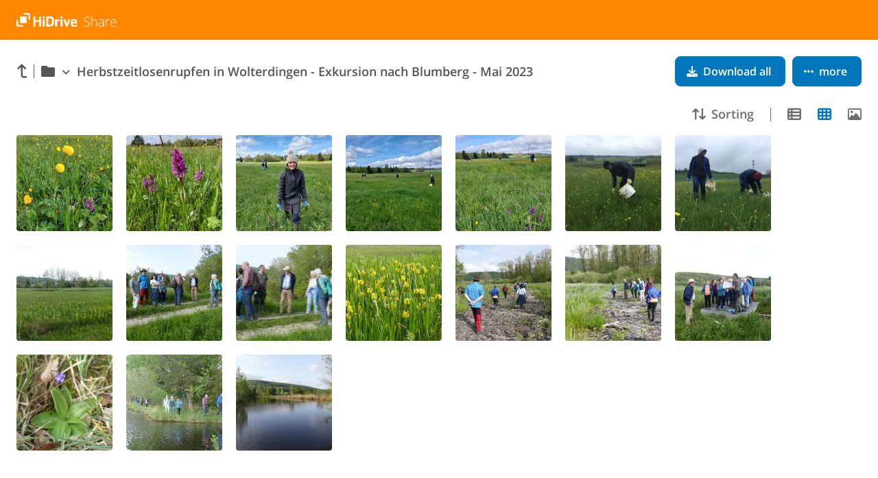

--- FILE ---
content_type: text/javascript
request_url: https://my.hidrive.com/share/js/hdshare-images.117bae166ecc73bfa27d.js
body_size: 20387
content:
"use strict";(self.webpackChunkhidrivetools=self.webpackChunkhidrivetools||[]).push([[5],{8646:function(l){l.exports='<svg viewBox="0 0 40 40" fill="none" xmlns="http://www.w3.org/2000/svg"><path d="m34.197 9.726-11.86-7.093a4.521 4.521 0 0 0-4.619 0L5.86 9.726a.614.614 0 0 0-.284.512.602.602 0 0 0 .284.513l14.17 8.31 14.168-8.31a.614.614 0 0 0 .284-.513.602.602 0 0 0-.284-.512Zm1 3.144-14.084 8.228v15.736c-.008.201.039.401.136.578.098.177.242.325.418.429a1.156 1.156 0 0 0 1.164.004l10.887-6.496a4.8 4.8 0 0 0 1.677-1.738c.4-.71.607-1.51.605-2.321V13.438a.56.56 0 0 0-.278-.503.584.584 0 0 0-.581-.01l.056-.055ZM4 13.383v13.852c-.003.811.206 1.61.605 2.32a4.8 4.8 0 0 0 1.677 1.738l10.93 6.552a1.155 1.155 0 0 0 1.58-.433c.098-.177.145-.377.137-.578V21.098L4.846 12.87a.585.585 0 0 0-.774.23.56.56 0 0 0-.07.283Z" fill="currentColor"/></svg>'},954:function(l){l.exports='<svg viewBox="0 0 40 40" fill="none" xmlns="http://www.w3.org/2000/svg"><path d="m34.235 1.117-21.25 7.025a2.203 2.203 0 0 0-1.073.861 2.6 2.6 0 0 0-.412 1.46V29.8a8.051 8.051 0 0 0-2.118-.293C5.852 29.507 3 31.64 3 34.254S5.853 39 9.382 39c3.53 0 6.368-2.132 6.368-4.746V16.919l17-5.564v13.698a8.154 8.154 0 0 0-2.132-.292c-3.515 0-6.368 2.118-6.368 4.746 0 2.63 2.853 4.747 6.368 4.747 3.514 0 6.382-2.133 6.382-4.747V3.395a2.673 2.673 0 0 0-.235-1.066 2.293 2.293 0 0 0-.589-.847 2.08 2.08 0 0 0-.955-.452 1.88 1.88 0 0 0-.986.087Z" fill="currentColor"/></svg>'},471:function(l){l.exports='<svg viewBox="0 0 40 40" fill="none" xmlns="http://www.w3.org/2000/svg"><path d="m17.944 32.974-3.052-.902a.587.587 0 0 1-.358-.29.608.608 0 0 1-.049-.462l6.82-23.884a.624.624 0 0 1 .293-.36.606.606 0 0 1 .458-.053l3.052.902a.587.587 0 0 1 .358.29.608.608 0 0 1 .049.462l-6.82 23.884a.617.617 0 0 1-.291.365.597.597 0 0 1-.46.048Zm-5.7-5.714 2.18-2.356a.616.616 0 0 0 .134-.676.616.616 0 0 0-.134-.2l-4.58-4.06 4.53-4.06a.602.602 0 0 0 .187-.44.612.612 0 0 0-.187-.438l-2.13-2.356a.591.591 0 0 0-.424-.183.583.583 0 0 0-.425.183l-7.213 6.842a.626.626 0 0 0-.182.445.636.636 0 0 0 .182.445l7.201 6.88a.589.589 0 0 0 .656.135.589.589 0 0 0 .194-.136l.012-.025Zm16.36 0 7.214-6.88a.627.627 0 0 0 .182-.444.638.638 0 0 0-.182-.445l-7.201-6.854a.61.61 0 0 0-.85 0l-2.178 2.368a.613.613 0 0 0-.181.439.623.623 0 0 0 .18.438l4.567 4.085-4.53 4.06a.602.602 0 0 0-.186.439.613.613 0 0 0 .186.438l2.18 2.356a.598.598 0 0 0 .849 0h-.05Z" fill="currentColor"/></svg>'},417:function(l){l.exports='<svg viewBox="0 0 40 40" fill="none" xmlns="http://www.w3.org/2000/svg"><path d="M22.16 2v9.568c.003.445.176.871.481 1.185.305.314.717.49 1.146.49H33v23.068a1.73 1.73 0 0 1-.12.648 1.68 1.68 0 0 1-.352.55 1.61 1.61 0 0 1-.53.366 1.56 1.56 0 0 1-.625.125H8.627a1.56 1.56 0 0 1-.625-.125 1.61 1.61 0 0 1-.53-.366 1.681 1.681 0 0 1-.352-.55 1.731 1.731 0 0 1-.12-.648V3.689c-.002-.222.04-.443.12-.648.081-.206.201-.393.353-.55a1.61 1.61 0 0 1 .53-.366c.197-.084.41-.127.624-.125H22.16Z" fill="currentColor"/><path d="M33 11.028v-.457a1.725 1.725 0 0 0-.44-1.15L25.893 2.5A1.597 1.597 0 0 0 24.747 2h-.414v9.028H33Z" fill="currentColor"/></svg>'},7728:function(l){l.exports='<svg viewBox="0 0 40 40" fill="none" xmlns="http://www.w3.org/2000/svg"><path fill-rule="evenodd" clip-rule="evenodd" d="M21.25 8.599h15c.995 0 1.948.393 2.652 1.094A3.73 3.73 0 0 1 40 12.335v19.928a3.73 3.73 0 0 1-1.098 2.643A3.757 3.757 0 0 1 36.25 36H3.75a3.757 3.757 0 0 1-2.652-1.094A3.73 3.73 0 0 1 0 32.264V7.736a3.73 3.73 0 0 1 1.098-2.643A3.757 3.757 0 0 1 3.75 4h12.5l5 4.599ZM17.143 20.75v-1.688c0-1.546 1.25-2.812 2.857-2.812 1.107 0 2.107.668 2.571 1.617.25.563.965.809 1.5.527.572-.246.822-.913.572-1.476A5.156 5.156 0 0 0 20 14c-2.857 0-5.143 2.285-5.143 5.063v1.687h-.571A2.261 2.261 0 0 0 12 23v6.75c0 1.266 1 2.25 2.286 2.25h11.428c1.25 0 2.286-.984 2.286-2.25V23c0-1.23-1.036-2.25-2.286-2.25h-8.571Z" fill="currentColor"/></svg>'},4079:function(l){l.exports='<svg viewBox="0 0 40 40" fill="none" xmlns="http://www.w3.org/2000/svg"><path fill-rule="evenodd" clip-rule="evenodd" d="M21.25 8.599h15c.995 0 1.948.393 2.652 1.094A3.73 3.73 0 0 1 40 12.335v19.928a3.73 3.73 0 0 1-1.098 2.643A3.757 3.757 0 0 1 36.25 36H3.75a3.757 3.757 0 0 1-2.652-1.094A3.73 3.73 0 0 1 0 32.264V7.736a3.73 3.73 0 0 1 1.098-2.643A3.757 3.757 0 0 1 3.75 4h12.5l5 4.599Zm3.97 13.353h.824c.91 0 1.648.736 1.648 1.643v6.572c0 .907-.738 1.643-1.648 1.643H13.956c-.91 0-1.648-.736-1.648-1.643v-6.572c0-.907.738-1.643 1.648-1.643h.824v-2.464c0-2.868 2.342-5.202 5.22-5.202 2.878 0 5.22 2.334 5.22 5.202v2.464Zm-7.693-2.464v2.464h4.945v-2.464A2.471 2.471 0 0 0 20 17.024a2.471 2.471 0 0 0-2.473 2.464Z" fill="currentColor"/></svg>'},896:function(l){l.exports='<svg viewBox="0 0 40 40" fill="none" xmlns="http://www.w3.org/2000/svg"><path fill-rule="evenodd" clip-rule="evenodd" d="M21.25 8.599h15c.995 0 1.948.393 2.652 1.094A3.73 3.73 0 0 1 40 12.335v19.928a3.73 3.73 0 0 1-1.098 2.643A3.757 3.757 0 0 1 36.25 36H3.75a3.757 3.757 0 0 1-2.652-1.094A3.73 3.73 0 0 1 0 32.264V7.736a3.73 3.73 0 0 1 1.098-2.643A3.757 3.757 0 0 1 3.75 4h12.5l5 4.599Zm-5.54 10.646h2.858l.002 1.211-1.35.1c.263.328.542.784.542 1.44 0 2.73-3.297 2.645-4.28 2.38l-.485.755.827.047c3.247.181 4.64.26 4.64 2.161 0 1.64-1.48 2.566-4.03 2.566-2.653 0-3.665-.656-3.665-1.782 0-.641.293-.983.808-1.453-.484-.199-.645-.554-.645-.94 0-.536.426-.916 1.325-1.716l.009-.009c-.721-.342-1.262-1.083-1.262-2.138 0-2.894 3.263-2.99 4.705-2.622ZM12.5 27.81c0 1.04 3.781 1.039 3.781-.085 0-.465-.425-.49-2.233-.598-.339-.02-.726-.043-1.168-.072-.19.23-.38.47-.38.755Zm1.95-4.803c-1.904 0-1.82-2.495.043-2.495 1.786 0 1.832 2.495-.044 2.495Zm4.806 2.398v1.126h4.178v-1.126l-.747-.1c-.22-.028-.235-.056-.235-.285v-5.914h-3.035l-.161 1.154c.16.055.293.099.405.135.527.173.577.19.577.435v4.19c0 .265-.012.266-.587.336-.11.013-.24.029-.395.05Zm.572-8.723c0 .813.484 1.284 1.32 1.284.85 0 1.333-.472 1.333-1.284 0-.811-.484-1.253-1.334-1.253-.835 0-1.32.44-1.32 1.254Zm7.013 9.866c.836 0 1.76-.27 2.39-.57l-.396-1.254c-2.237.816-2.196-.54-2.186-.892l.002-.05v-3.405h2.183v-1.425h-2.066c-.032 0-.056.005-.074-.003-.075-.034-.043-.302-.043-2.164h-1.393c-.162 1.552-.674 2.18-1.964 2.323v1.27c.892 0 1.089-.028 1.131.04.014.023.012.055.012.102v3.733c0 1.611.66 2.295 2.404 2.295Z" fill="currentColor"/></svg>'},7258:function(l){l.exports='<svg viewBox="0 0 40 40" fill="none" xmlns="http://www.w3.org/2000/svg"><path d="M36.25 8.599h-15L16.25 4H3.75c-.995 0-1.948.394-2.652 1.094A3.73 3.73 0 0 0 0 7.737v24.526a3.73 3.73 0 0 0 1.098 2.643A3.757 3.757 0 0 0 3.75 36h32.5c.995 0 1.948-.394 2.652-1.094A3.73 3.73 0 0 0 40 32.264V12.335a3.73 3.73 0 0 0-1.098-2.642A3.757 3.757 0 0 0 36.25 8.6Z" fill="currentColor"/></svg>'},4618:function(l){l.exports='<svg viewBox="0 0 40 40" fill="none" xmlns="http://www.w3.org/2000/svg"><path d="M22.16 11.568V2H8.627a1.561 1.561 0 0 0-.625.125 1.61 1.61 0 0 0-.53.366 1.682 1.682 0 0 0-.352.55 1.732 1.732 0 0 0-.12.648v32.622c-.002.222.04.443.12.648.081.206.201.393.353.55.15.157.331.282.53.366.197.084.41.127.624.125h22.746c.214.002.427-.04.625-.125a1.61 1.61 0 0 0 .53-.366 1.68 1.68 0 0 0 .352-.55 1.73 1.73 0 0 0 .12-.648V13.243h-9.213c-.43 0-.841-.176-1.146-.49a1.722 1.722 0 0 1-.481-1.185Zm4.347 16.615a.861.861 0 0 1-.239.597.798.798 0 0 1-.575.248H14.307a.798.798 0 0 1-.575-.248.861.861 0 0 1-.239-.597v-.568a.86.86 0 0 1 .243-.588.798.798 0 0 1 .57-.242h11.387c.214 0 .419.087.57.242a.86.86 0 0 1 .244.588v.568Zm0-4.5a.861.861 0 0 1-.239.597.798.798 0 0 1-.575.248H14.307a.798.798 0 0 1-.575-.248.861.861 0 0 1-.239-.597v-.568a.875.875 0 0 1 .242-.593.812.812 0 0 1 .572-.251h11.386c.215.003.42.093.572.251.151.158.238.37.242.593v.568Zm0-5.068v.568a.861.861 0 0 1-.239.597.798.798 0 0 1-.575.248H14.307a.798.798 0 0 1-.575-.248.861.861 0 0 1-.239-.597v-.568a.86.86 0 0 1 .243-.588.799.799 0 0 1 .57-.242h11.387c.214 0 .419.087.57.242a.86.86 0 0 1 .244.588ZM33 10.6v.429h-8.667V2h.414c.43.002.843.181 1.146.499l6.667 6.923c.281.311.438.722.44 1.149v.027Z" fill="currentColor"/></svg>'},8632:function(l){l.exports='<svg viewBox="0 0 40 40" fill="none" xmlns="http://www.w3.org/2000/svg"><path d="M34.625 33H5.375C3.511 33 2 31.545 2 29.75v-19.5C2 8.455 3.511 7 5.375 7h29.25C36.489 7 38 8.455 38 10.25v19.5c0 1.795-1.511 3.25-3.375 3.25ZM9.875 10.792c-2.175 0-3.938 1.697-3.938 3.791s1.763 3.792 3.938 3.792c2.175 0 3.938-1.698 3.938-3.792s-1.763-3.791-3.938-3.791ZM6.5 28.667h27v-7.584l-6.153-5.925a.867.867 0 0 0-1.194 0l-9.528 9.175-3.903-3.758a.867.867 0 0 0-1.194 0L6.5 25.416v3.25Z" fill="currentColor"/></svg>'},2774:function(l){l.exports='<svg viewBox="0 0 40 40" fill="none" xmlns="http://www.w3.org/2000/svg"><path fill-rule="evenodd" clip-rule="evenodd" d="M22.16 11.568V2H8.627a1.561 1.561 0 0 0-.625.125 1.61 1.61 0 0 0-.53.366 1.682 1.682 0 0 0-.352.55 1.732 1.732 0 0 0-.12.648v32.622c-.002.222.04.443.12.648.081.206.201.393.353.55.15.157.331.282.53.366.197.084.41.127.624.125h22.746c.214.002.427-.04.625-.125a1.61 1.61 0 0 0 .53-.366 1.68 1.68 0 0 0 .352-.55 1.73 1.73 0 0 0 .12-.648V13.243h-9.213c-.43 0-.841-.176-1.146-.49a1.722 1.722 0 0 1-.481-1.185Zm10.84-.97v.43h-8.667V2h.414c.43.002.843.181 1.146.499l6.667 6.923c.281.311.438.722.44 1.149v.027ZM14.663 20c.719 0 1.252.2 1.6.599.35.395.526.973.526 1.733 0 .382-.045.73-.135 1.042-.087.31-.22.576-.401.8-.18.223-.408.395-.681.516-.274.12-.598.18-.972.18h-.372v2.673h-1.357V20h1.792Zm-.101 1.233h-.334v2.4h.237c.216 0 .396-.044.541-.13a.795.795 0 0 0 .329-.413c.074-.189.11-.438.11-.748 0-.385-.073-.665-.221-.84-.145-.18-.366-.269-.662-.269Zm7.781 2.4c0 .842-.109 1.554-.328 2.135-.216.581-.533 1.023-.952 1.326-.415.3-.926.449-1.531.449H17.87V20h1.763c.58 0 1.071.14 1.474.418.405.279.713.688.922 1.228.21.54.314 1.202.314 1.986Zm-1.396.066c0-.564-.05-1.027-.15-1.388-.1-.36-.25-.627-.449-.8a1.075 1.075 0 0 0-.734-.257h-.387v5.02h.295c.49 0 .849-.212 1.077-.635.232-.423.348-1.07.348-1.94Zm2.608 3.844h1.357V24.52h1.682v-1.233h-1.682v-2.054h1.798V20h-3.155v7.543Z" fill="currentColor"/></svg>'},5963:function(l){l.exports='<svg viewBox="0 0 40 40" fill="none" xmlns="http://www.w3.org/2000/svg"><path fill-rule="evenodd" clip-rule="evenodd" d="M22.16 11.568V2H8.627a1.561 1.561 0 0 0-.625.125 1.61 1.61 0 0 0-.53.366 1.682 1.682 0 0 0-.352.55 1.732 1.732 0 0 0-.12.648v32.622c-.002.222.04.443.12.648.081.206.201.393.353.55.15.157.331.282.53.366.197.084.41.127.624.125h22.746c.214.002.427-.04.625-.125a1.61 1.61 0 0 0 .53-.366 1.68 1.68 0 0 0 .352-.55 1.73 1.73 0 0 0 .12-.648V13.243h-9.213c-.43 0-.841-.176-1.146-.49a1.722 1.722 0 0 1-.481-1.185Zm10.84-.97v.43h-8.667V2h.414c.43.002.843.181 1.146.499l6.667 6.923c.281.311.438.722.44 1.149v.027ZM13.303 24.123h1.302a.421.421 0 0 1 .31.127.44.44 0 0 1 .129.315v5.318a.45.45 0 0 1-.129.315.43.43 0 0 1-.31.127h-1.302a.428.428 0 0 1-.306-.13.447.447 0 0 1-.126-.312v-5.318c0-.117.045-.23.126-.312a.428.428 0 0 1 .306-.13Zm3.506-3.015h1.266a.435.435 0 0 1 .332.126.456.456 0 0 1 .137.334v8.296a.463.463 0 0 1-.126.323.444.444 0 0 1-.312.138h-1.297a.436.436 0 0 1-.312-.138.455.455 0 0 1-.126-.323v-8.296a.461.461 0 0 1 .126-.323.444.444 0 0 1 .312-.137Zm3.439-4.965h1.302c.115.002.225.05.306.133.08.084.126.197.126.315v13.286c0 .118-.045.23-.126.314a.434.434 0 0 1-.306.134h-1.302a.434.434 0 0 1-.31-.131.453.453 0 0 1-.129-.317V16.59a.457.457 0 0 1 .129-.317.437.437 0 0 1 .31-.131Zm3.469 3.545h1.302c.241 0 .433.146.433.335v9.974c0 .183-.192.328-.433.328h-1.302c-.24 0-.432-.145-.432-.328v-9.974c0-.19.191-.335.432-.335Z" fill="currentColor"/></svg>'},4874:function(l){l.exports='<svg viewBox="0 0 40 40" fill="none" xmlns="http://www.w3.org/2000/svg"><path fill-rule="evenodd" clip-rule="evenodd" d="M22.16 11.568V2H8.627a1.561 1.561 0 0 0-.625.125 1.61 1.61 0 0 0-.53.366 1.682 1.682 0 0 0-.352.55 1.732 1.732 0 0 0-.12.648v32.622c-.002.222.04.443.12.648.081.206.201.393.353.55.15.157.331.282.53.366.197.084.41.127.624.125h22.746c.214.002.427-.04.625-.125a1.61 1.61 0 0 0 .53-.366 1.68 1.68 0 0 0 .352-.55 1.73 1.73 0 0 0 .12-.648V13.243h-9.213c-.43 0-.841-.176-1.146-.49a1.722 1.722 0 0 1-.481-1.185Zm10.84-.97v.43h-8.667V2h.414c.43.002.843.181 1.146.499l6.667 6.923c.281.311.438.722.44 1.149v.027ZM20.259 26.197h6.043a.397.397 0 0 1 .305.138.413.413 0 0 1 .1.324 6.25 6.25 0 0 1-1.862 3.643.4.4 0 0 1-.564 0l-4.022-4.105Zm3.855-5.667a6.314 6.314 0 0 1 1.779 3.982.431.431 0 0 1-.253.406.406.406 0 0 1-.162.034H19.79v-5.817a.42.42 0 0 1 .124-.304.403.403 0 0 1 .301-.115 6.06 6.06 0 0 1 3.898 1.814Zm-5.542-.498v6.165l3.964 4.062a.413.413 0 0 1 .113.317.42.42 0 0 1-.156.297 5.961 5.961 0 0 1-3.436 1.142 6.106 6.106 0 0 1-4.273-1.742 6.374 6.374 0 0 1-1.91-4.277 6.318 6.318 0 0 1 1.423-4.218 6.064 6.064 0 0 1 3.818-2.165.4.4 0 0 1 .321.104.418.418 0 0 1 .136.315Z" fill="currentColor"/></svg>'},8680:function(l){l.exports='<svg viewBox="0 0 40 40" fill="none" xmlns="http://www.w3.org/2000/svg"><path d="M36 7.434v25.132A3.433 3.433 0 0 1 32.566 36H7.434A3.434 3.434 0 0 1 4 32.566V7.434A3.434 3.434 0 0 1 7.434 4h25.132A3.434 3.434 0 0 1 36 7.434Zm-6.29 1.132h-8a1.723 1.723 0 0 0-1.23 2.93l2.314 2.35-13.97 13.908a.85.85 0 0 0 0 1.23L11.04 31.2a.85.85 0 0 0 1.23 0l13.945-13.994 2.29 2.29a1.723 1.723 0 0 0 2.929-1.231v-8a1.723 1.723 0 0 0-1.723-1.699Z" fill="currentColor"/></svg>'},6701:function(l){l.exports='<svg viewBox="0 0 40 40" fill="none" xmlns="http://www.w3.org/2000/svg">\n<path fill-rule="evenodd" clip-rule="evenodd" d="M21.25 8.5988H36.25C37.2446 8.5988 38.1984 8.99247 38.9016 9.69321C39.6049 10.3939 40 11.3443 40 12.3353V32.2635C40 33.2545 39.6049 34.2049 38.9016 34.9056C38.1984 35.6063 37.2446 36 36.25 36H3.75C2.75544 36 1.80161 35.6063 1.09835 34.9056C0.395088 34.2049 0 33.2545 0 32.2635V7.73653C0 6.74554 0.395088 5.79514 1.09835 5.0944C1.80161 4.39367 2.75544 4 3.75 4H16.25L21.25 8.5988ZM20.7351 28.8289H26.5023C29.4116 28.8547 31.7803 26.486 31.7546 23.5767C31.7546 21.002 29.9266 18.8136 27.3777 18.3759L27.3004 18.3502C26.6568 18.2729 26.0646 18.7106 25.9616 19.3285C25.8587 19.9464 26.2706 20.5644 26.94 20.6673H26.9915C28.4075 20.8991 29.4374 22.1349 29.4374 23.5767C29.4631 25.1987 28.1501 26.5117 26.5023 26.5117H20.7351C19.0874 26.5117 17.7743 25.1987 17.8001 23.5767C17.8001 22.1349 18.8299 20.8991 20.246 20.6673H20.2975C20.9669 20.5644 21.3788 19.9464 21.2758 19.3285C21.1728 18.7106 20.5807 18.2729 19.9113 18.3759L19.8598 18.3759C17.3109 18.8136 15.4829 21.002 15.4829 23.5767C15.4572 26.486 17.8258 28.8547 20.7351 28.8289ZM19.5251 14.8487L13.7322 14.8744C10.8228 14.8487 8.45416 17.2173 8.47991 20.1267C8.47991 22.7013 10.3336 24.9155 12.8568 25.3274L12.934 25.3532C13.5777 25.4304 14.1698 24.9927 14.2728 24.3748C14.3758 23.7569 13.9639 23.139 13.2945 23.036L13.243 23.036C11.8269 22.8043 10.7971 21.5685 10.7971 20.1267C10.8228 18.5047 12.1359 17.1916 13.7322 17.1916H19.4993C21.1471 17.1916 22.4601 18.5047 22.4344 20.1267C22.4344 21.5685 21.4303 22.7785 19.9885 23.036H19.937C19.2676 23.139 18.8557 23.7569 18.9586 24.3748C19.0616 24.9927 19.6795 25.4562 20.3232 25.3274L20.3747 25.3274C22.9236 24.8897 24.8031 22.7013 24.8031 20.1267C24.7773 17.2173 22.4344 14.8744 19.5251 14.8487Z" fill="currentColor"/>\n</svg>\n'},7127:function(l){l.exports='<svg viewBox="0 0 40 40" fill="none" xmlns="http://www.w3.org/2000/svg"><path d="M9.714 27.5c0-.362-.301-.682-.643-.682H7.786c-.342 0-.643.32-.643.682v1.364c0 .362.301.681.643.681H9.07c.342 0 .643-.32.643-.681V27.5Zm0-5.454c0-.363-.301-.682-.643-.682H7.786c-.342 0-.643.32-.643.681v1.364c0 .362.301.682.643.682H9.07c.342 0 .643-.32.643-.682v-1.363Zm0-5.455c0-.362-.301-.682-.643-.682H7.786c-.342 0-.643.32-.643.682v1.363c0 .363.301.682.643.682H9.07c.342 0 .643-.32.643-.681V16.59ZM32.857 27.5c0-.362-.301-.682-.643-.682H12.93c-.342 0-.643.32-.643.682v1.364c0 .362.301.681.643.681h19.285c.342 0 .643-.32.643-.681V27.5Zm0-5.454c0-.363-.301-.682-.643-.682H12.93c-.342 0-.643.32-.643.681v1.364c0 .362.301.682.643.682h19.285c.342 0 .643-.32.643-.682v-1.363Zm0-5.455c0-.362-.301-.682-.643-.682H12.93c-.342 0-.643.32-.643.682v1.363c0 .363.301.682.643.682h19.285c.342 0 .643-.32.643-.681V16.59Zm2.572 15c0 .362-.302.682-.643.682H5.214c-.341 0-.643-.32-.643-.682V13.864c0-.363.302-.682.643-.682h29.572c.341 0 .643.32.643.682V31.59ZM38 8.409C38 6.534 36.554 5 34.786 5H5.214C3.446 5 2 6.534 2 8.41v23.18C2 33.467 3.446 35 5.214 35h29.572C36.554 35 38 33.466 38 31.59V8.41Z" fill="currentColor"/></svg>'},9956:function(l){l.exports='<svg viewBox="0 0 40 40" fill="none" xmlns="http://www.w3.org/2000/svg"><path d="M23.18 8H4.153C2.412 8 1 9.338 1 10.988v18.024C1 30.662 2.412 32 4.153 32H23.18c1.742 0 3.153-1.337 3.153-2.988V10.988C26.333 9.338 24.922 8 23.18 8Zm12.495 2.356-7.23 4.725v9.838l7.23 4.718C37.074 30.55 39 29.62 39 28.026V11.969c0-1.588-1.92-2.525-3.325-1.613Z" fill="currentColor"/></svg>'},4055:function(l){l.exports='<svg viewBox="0 0 300 306" fill="none" xmlns="http://www.w3.org/2000/svg"><path d="M274.378 296.496H74.76c-14.234-.083-25.706-11.973-25.538-26.459V27.047C49.138 12.56 60.526.753 74.76.586h185.802L300 33.159v236.878c.083 14.486-11.388 26.376-25.622 26.459Z" fill="#777"/><path d="M72.918 5.943c-10.299.084-18.589 8.625-18.505 19.091v247.261c-.083 10.466 8.206 19.091 18.505 19.091H275.97c10.299-.084 18.588-8.625 18.505-19.091V35.082L259.222 5.943H72.918Z" fill="#fff"/><path d="M236.447 77.786h-92.44c-2.428-.084-4.354-2.094-4.354-4.522 0-2.428 1.926-4.438 4.27-4.438h92.524c2.429 0 4.354 2.094 4.354 4.522-.083 2.428-2.009 4.438-4.354 4.438ZM254.282 93.028H144.007c-2.428-.084-4.354-2.01-4.354-4.438s1.926-4.438 4.27-4.438h110.359c2.428.084 4.354 2.01 4.354 4.438s-1.926 4.354-4.354 4.438Z" fill="#F80"/><path d="M236.447 136.653h-92.44c-2.428 0-4.354 2.093-4.354 4.522 0 2.428 1.926 4.354 4.354 4.438h92.44c2.429-.084 4.354-2.094 4.354-4.522 0-2.428-1.925-4.438-4.354-4.438ZM254.282 151.808H144.007c-2.428 0-4.354 2.093-4.354 4.521s1.926 4.354 4.354 4.438h110.275c2.429-.084 4.354-2.093 4.354-4.521.084-2.429-1.842-4.355-4.354-4.438.084 0 .084 0 0 0ZM236.447 213.436h-92.44c-2.428-.083-4.354-2.093-4.354-4.521s1.926-4.438 4.27-4.438h92.524c2.429 0 4.354 2.093 4.354 4.522-.083 2.428-2.009 4.354-4.354 4.437ZM254.282 228.588H144.007c-2.428-.084-4.354-2.01-4.354-4.438s1.926-4.438 4.354-4.438h110.275c2.428.084 4.354 2.01 4.354 4.438s-1.926 4.438-4.354 4.438Z" fill="#DDD"/><path d="M104.963 96.88c8.417 0 15.24-7.122 15.24-15.909 0-8.786-6.823-15.909-15.24-15.909-8.416 0-15.239 7.123-15.239 15.91 0 8.786 6.823 15.909 15.239 15.909ZM120.79 148.458c.084 8.624-6.783 15.741-15.24 15.909h-.418c-8.625-.084-15.49-7.201-15.407-15.993.084-8.792 7.117-15.825 15.658-15.742 8.457.084 15.323 7.118 15.407 15.826Z" fill="#F80"/><path d="M104.963 232.439c8.417 0 15.24-7.123 15.24-15.909 0-8.787-6.823-15.909-15.24-15.909-8.416 0-15.239 7.122-15.239 15.909 0 8.786 6.823 15.909 15.239 15.909ZM298.912 33.66h-31.484a8.794 8.794 0 0 1-8.624-8.959V.586c0-.335.167-.586.502-.586.084 0 .251 0 .335.084l39.522 32.488c.251.167.251.502.084.753 0 .168-.168.335-.335.335Z" fill="#DDD"/><path d="M139.653 141.175c0-2.429 1.926-4.438 4.354-4.522h23.11c1.34 2.847 2.261 5.861 2.847 8.96h-25.957c-2.345-.084-4.27-2.01-4.354-4.438ZM170.466 151.808c0 3.014-.418 6.028-1.172 8.959h-25.287c-2.428 0-4.354-2.093-4.354-4.521 0-2.429 1.926-4.355 4.354-4.438h26.459Z" fill="#F80"/><path d="M104.614 73.184s-5.476 2.336-6.063 2.59c-.586.254-.88.863-.88 1.472 0 .61-.44 8.561 6.943 12.407 0 0 .67.192 1.178 0 .508-.193 6.964-3.443 6.964-12.431 0 0 0-.914-1.027-1.422-1.027-.508-5.992-2.616-5.992-2.616s-.61-.28-1.123 0ZM104.614 140.696s-5.476 2.336-6.063 2.59c-.586.254-.88.863-.88 1.472 0 .61-.44 8.561 6.943 12.407 0 0 .67.192 1.178 0 .508-.193 6.964-3.443 6.964-12.431 0 0 0-.914-1.027-1.422-1.027-.507-5.992-2.616-5.992-2.616s-.61-.279-1.123 0Z" fill="#fff"/><path d="M56.457 178.478s-.613 6.597 1.514 9.802c2.127 3.206-.776 7.925-.776 7.925s-10.827-4.074-10.188-7.308c.639-3.235 1.901-7.629.997-10.04l8.453-.379Z" fill="#F7C4A7"/><path d="M63.113 179.983v-9.036a12.109 12.109 0 0 0-24.218 0v9.036a1.63 1.63 0 0 0 1.627 1.627h20.957a1.646 1.646 0 0 0 1.155-.474 1.64 1.64 0 0 0 .48-1.153Z" fill="#171717"/><path d="m31.886 297.708 4.269 1.182 6.592-15.911-6.303-1.746-4.558 16.475Z" fill="#F7C4A7"/><path d="m40.894 298.472-9.132-2.238-1.603 5.088 14.87 3.649c.21-.667.271-1.365.177-2.053a4.874 4.874 0 0 0-.723-1.955 5.524 5.524 0 0 0-1.515-1.562 6.29 6.29 0 0 0-2.074-.929Z" fill="#333"/><path d="M76.409 300.994h4.431l2.108-17.093h-6.539v17.093Z" fill="#F7C4A7"/><path d="M85.182 299.414H75.43v5.559h15.884c0-1.474-.646-2.889-1.796-3.93-1.15-1.043-2.709-1.629-4.335-1.629Z" fill="#333"/><path d="M81.755 205.472a3.637 3.637 0 0 1-5.086.756 3.623 3.623 0 0 1-.48-.423l-11.78 5.295 1.084-6.625 11.021-4.016a3.654 3.654 0 0 1 5.252 5.013h-.01Z" fill="#F7C4A7"/><path d="M53.183 243.126c3.701 0 7.533-.552 10.753-2.194a13.887 13.887 0 0 0 7.125-8.515c1.677-5.313-.438-10.533-2.484-15.582-1.269-3.126-2.465-6.08-2.776-8.993l-.108-1.034c-.485-4.644-.904-8.653-3.218-10.16-1.199-.777-2.811-.824-4.93-.134l-11.899 6.407-7.275 37.824.12.039c.115.037 7.131 2.342 14.692 2.342Z" fill="#333"/><path d="M61.988 186.987s-9.759-2.892-17.35-1.807c0 0 4.337 23.855 2.892 31.807-1.446 7.951 25.12 3.072 19.699-4.519l-1.808-9.035s3.615-3.615.362-7.952l-3.795-8.494Z" fill="#F80"/><path d="m68.356 216.169 6.318 29.385 4.2-3.02-7.416-30.484c-.283-.905-3.573-23.209-6.525-24.319a50.652 50.652 0 0 0-6.55-1.807l-.427-.083 2.41 3.615 7.593 25.919.397.794Z" fill="#6B88D5"/><path d="m73.055 297.036 15.542-2.592-8.722-35.61-9.609-33.676-2.382 2.382c-2.78-.794-20.326 0-20.326-12.928l-.159-.023-.043.152-21.742 76.822 17.711 2.95 16.147-56.057 13.583 58.58Z" fill="#333"/><path d="M51.516 250.689v-.275c0-.303-1.084-30.495-.723-42.651.362-12.155-3.585-22.735-3.614-22.839l-.032-.084-.088-.025c-5.103-1.446-9.53 2.892-9.574 2.935l-.061.065 1.446 11.99-6.224 43.605 18.87 7.279Z" fill="#6B88D5"/><path d="M53.588 181.87c-4.606 0-8.339-4.089-8.339-9.133 0-5.044 3.733-9.133 8.34-9.133 4.605 0 8.338 4.089 8.338 9.133 0 5.044-3.733 9.133-8.339 9.133Z" fill="#F7C4A7"/><path d="M63.516 169.766c-.003-2.687-.883-5.262-2.448-7.162-1.564-1.9-3.686-2.968-5.898-2.972h-1.575c-2.213.004-4.334 1.072-5.898 2.972-1.566 1.9-2.445 4.475-2.448 7.162v.191h3.322l1.138-3.858.226 3.858h1.723l.573-1.946.113 1.946h11.172v-.191Z" fill="#171717"/><path d="M53.15 182.753a1.607 1.607 0 0 0 .126-1.703c-1.912-3.64-4.594-10.373-1.037-14.523l.257-.3h-10.33v15.532l9.397 1.659c.096.015.193.024.29.025a1.617 1.617 0 0 0 1.297-.69Z" fill="#171717"/><path d="M94.753 118.708a48.798 48.798 0 0 1 73.328 12.26 48.796 48.796 0 0 1-76.098 59.83l-59.86 50.494a4.487 4.487 0 0 1-3.32 1.159 4.486 4.486 0 0 1-3.14-1.584 4.513 4.513 0 0 1-1.04-3.359 4.504 4.504 0 0 1 1.693-3.083l59.87-50.519a48.796 48.796 0 0 1 8.567-65.198Zm3.86 60.332a36.567 36.567 0 0 0 39.037 11.263 36.557 36.557 0 0 0 25.342-31.756 36.568 36.568 0 0 0-19.642-35.566 36.563 36.563 0 0 0-40.375 4.539 36.566 36.566 0 0 0-12.853 24.856 36.553 36.553 0 0 0 8.49 26.664Z" fill="#777"/><path opacity=".3" d="M150.134 183.404a36.566 36.566 0 0 0 6.206-49.157 39.614 39.614 0 0 1 2.028 2.212 36.567 36.567 0 0 1-16.777 58.574 36.57 36.57 0 0 1-27.963-2.437 36.564 36.564 0 0 1-11.147-8.975 34.482 34.482 0 0 1-1.84-2.371 36.56 36.56 0 0 0 49.493 2.154Z" fill="#000"/><path d="M49.42 220.992a3.639 3.639 0 0 1-4.488-3.304l-12.449-3.452 5.06-4.414 11.043 3.959a3.652 3.652 0 0 1 3.046 5.788 3.653 3.653 0 0 1-2.212 1.441v-.018Z" fill="#F7C4A7"/><path d="m44.255 219.203.755-7.196-10.41-5.737 6.792-8.204-1.105-9.217-2.754-1.179-.084.109c-1.301 1.67-12.69 16.366-12.69 18.184 0 1.818 2.169 7.345 5.162 8.838 2.89 1.445 13.672 4.229 14.132 4.338l.203.064Z" fill="#6B88D5"/><path d="M.36 305.592h117.023a.365.365 0 0 0 .361-.362.357.357 0 0 0-.105-.255.364.364 0 0 0-.256-.106H.361a.36.36 0 0 0-.256.616c.068.068.16.107.256.107Z" fill="#CCC"/></svg>\n'},1508:function(l){l.exports='<svg width="191" height="200" fill="none" xmlns="http://www.w3.org/2000/svg"><ellipse cx="61.755" cy="194.968" rx="48.015" ry="3.979" fill="#DDD"/><ellipse cx="134.058" cy="195.179" rx="41.118" ry="3.979" fill="#DDD"/><path d="M84.913 78.122a1.075 1.075 0 0 1 1.34-.13l8.183 5.273a1.071 1.071 0 0 1 .484.783 1.054 1.054 0 0 1-.311.865l-20.812 20.503a1.085 1.085 0 0 1-1.534-.015l-6.82-6.984a1.061 1.061 0 0 1 .022-1.502l19.448-18.793Z" fill="#3F3D56"/><path d="m92.824 83.83-.847-.535a.79.79 0 0 1-.16.98.81.81 0 0 1-1.001.068l-5.481-3.728a.8.8 0 0 1-.341-.775.793.793 0 0 1 .554-.644l-.436-.275a.296.296 0 0 0-.367.04L66.308 96.89a.289.289 0 0 0 .008.416l6.695 6.455a.295.295 0 0 0 .41-.005L92.872 84.28a.29.29 0 0 0 .042-.36.292.292 0 0 0-.091-.09Z" fill="#fff"/><path d="m33.383 100.138 1.018 4.912c.146.705.1 1.436-.132 2.118a4.064 4.064 0 0 1-1.193 1.764 4.148 4.148 0 0 1-4.068.769 4.095 4.095 0 0 1-2.292-1.987 4.026 4.026 0 0 1-.28-3.002l1.37-4.574-12.394-35.869h10.535l7.436 35.869ZM44.537 28.708c-5.305 0-9.605-4.255-9.605-9.504 0-5.248 4.3-9.503 9.605-9.503 5.305 0 9.605 4.255 9.605 9.503 0 5.249-4.3 9.504-9.605 9.504Z" fill="#F7C4A7"/><path d="m33.673 170.635-.073.634c-.485 4.04-3.95 9.506-3.95 11.438 0 1.932-1.452 6.559-.946 9.976h7.227l4.035-.248 2.74-.082s1.807-.993 1.807-2.316c0-1.102-.862-2.128-1.869-2.949-2.121-1.699-4.404.307-5.149-2.271l.695-4.481 2.71-9.701h-7.227ZM66.036 171.686l-.072.633c-.486 4.04-3.95 9.507-3.95 11.438 0 1.932-1.453 6.559-.946 9.977h7.227l4.035-.249 2.74-.082s1.807-.992 1.807-2.315c0-1.103-.862-2.128-1.869-2.95-2.122-1.699-4.404.307-5.149-2.271l.694-4.48 2.71-9.701h-7.227Z" fill="#555"/><path d="m46.087 36.066-12.704-1.533c2.915-3.616 4.017-7.39 3.099-11.343l11.464 1.226-1.86 11.65Z" fill="#F7C4A7"/><path d="m61.756 87.955-31.587 6.4c-6.424-4.943 6.276-15.425-4.05-35.459-2.35-8.64-5.153-23.005 3.142-26.568.199-.085.399-.167.601-.246l6.77-2.635 11.155.92 3.98 1.073a4.52 4.52 0 0 1 2.184 1.34c.581.647.96 1.447 1.09 2.303 5.35 19.424-11.305 33.902 6.715 52.872Z" fill="#303351"/><path d="M27.497 70.094s-9.247 3.2-13.323 0c-3.037-2.384 10.933-33.436 10.933-33.436l2.39 8.604v24.832Z" fill="#303351"/><path d="m76.598 88.856 6.139 2.111c.736.253 1.39.698 1.892 1.287s.835 1.301.964 2.061c.128.76.048 1.541-.234 2.26a4.3 4.3 0 0 1-1.366 1.826 4.376 4.376 0 0 1-5.031.234l-5.595-3.562-19.104-19.214-2.96-22.584a17.029 17.029 0 0 1 1.058-8.5 17.205 17.205 0 0 1 5.072-6.941l6.23 34.402 12.935 16.62ZM47.34 22.497c-.932 0-1.687-.896-1.687-2.002 0-1.106.755-2.003 1.687-2.003.931 0 1.687.897 1.687 2.003s-.755 2.002-1.687 2.002Z" fill="#F7C4A7"/><path d="M72.27 181.491c-6.2 3.244-10.178 5.869-11.84 0-1.662-5.868-13.102-58.707-13.102-58.707l-6.517 58.707s-8.854 4.364-11.419 1.744c-7.284-7.444-4.531-53.809-4.01-80.867.143-7.378.808-12.897 2.271-14.993 6.827-9.785-.765-21.652-1.534-30.964-1.497-7.747.203-21.555.657-22.751.396-1.04 1.77-1.396 2.303-1.706a.419.419 0 0 1 .478-.111.417.417 0 0 1 .256.415c.109 7.674-3.357 18.083.009 24.153 3.657-12.369 9.542-23.638 18.82-25.957.176-.043 1.447.151 1.62.2l1.418.401c.192.055 1.084.452 1.215.602.13.15.378.204.405.4.003.025-2.765 1.323-3.268 1.624-8.489 5.189-13.975 13.877-14.323 28.555 6.605 9.249 6.775 13.737 18.354 20.47.583.34 4.675 1.798 5.04 2.362.365.564 2.85 2.746 2.918 3.412 0 0 16.447 89.768 10.248 93.011Z" fill="#617EA0"/><path d="M63.235 65.476c-.688 5.224-13.633 0-13.633 0s.206-34.046 3.85-33.044c3.645 1.002 7.876 7.77 8.331 14.968 0 0 1.793 15.483 1.452 18.076Z" fill="#303351"/><path d="m163.831 51.924 8.746 19.174-15.603 15.551s-5.389 5.918-7.113 1.11c-3.54-4.315 4.454-5.61 4.454-5.61l9.516-12.437-10.228-17.577 10.228-.211Z" fill="#C68966"/><path d="m154.117 169.28.08.713c.539 4.548 4.386 10.701 4.386 12.875 0 2.175 1.614 7.384 1.052 11.23h-8.027l-4.481-.28-3.044-.092s-2.006-1.117-2.006-2.606c0-1.241.958-2.396 2.076-3.321 2.356-1.912 4.891.346 5.718-2.556l-.771-5.043-3.01-10.92h8.027ZM131.884 170.592l.08.714c.539 4.547 4.386 10.7 4.386 12.875 0 2.174 1.614 7.383 1.052 11.23h-8.027l-4.481-.28-3.043-.093s-2.007-1.116-2.007-2.606c0-1.24.958-2.395 2.076-3.32 2.356-1.912 4.891.346 5.718-2.556l-.771-5.044-3.01-10.92h8.027Z" fill="#555"/><path d="M143.999 25.238s.084 5.817 8.612 8.3c8.529 2.481-20.568 0-20.568 0s5.257-7.307 3.25-8.3c-2.007-.993 8.706 0 8.706 0Z" fill="#C68966"/><path d="M137.823 27.045c-4.677 3.731-9.773-1.56-11.037-10.92 0-6.031 4.942-10.92 11.037-10.92 6.095 0 11.036 4.889 11.036 10.92 0 6.03-4.941 10.92-11.036 10.92Z" fill="#C68966"/><path d="M121.323 35.856c2.52-3.778 11.062-4.633 11.062-4.633s2.167.329 8.187.825c6.02.496 8.693.028 8.693.028s12.878 4.44 12.377 6.921c-.502 2.482-8.126 22.902-8.529 39.71-.402 16.807-4.013-2.482-4.013-2.482l-30.409-.703s-1.198-33.924 2.632-39.666Z" fill="#E1DCD2"/><path d="M159.635 38.004h1.633s1.879.993 1.879 3.971 1.505 11.913 1.505 11.913h-8.027l3.01-15.884Z" fill="#E1DCD2"/><path d="m144.837 42.72 6.059-9.685a1.366 1.366 0 0 1 1.334-.631l1.58.195a1.383 1.383 0 0 1 .967.589 1.35 1.35 0 0 1 .185 1.108l-3.102 11.402s-3.256 20.25 1.454 31.026v5.008s3.061 14.596 2.058 26.012c-1.004 11.417-1.505 21.344-1.505 21.344s2.508 7.446 1.505 9.928c-.301.744-.241 1.846-.009 3.024 1.414 7.189 1.779 14.543 1.579 21.865l-.065 2.411s5.724 18.092 2.714 18.589c-3.01.496-14.578 4.123-14.578-1.202 0-6.611-2.183-15.898-1.18-16.394l-3.01-16.381s-5.016-6.949-4.515-11.416c0 0-1.505-7.446 0-10.92l-.501-21.84-2.007 26.307 3.01 32.76s4.434 15.889 1.926 16.882c-2.508.993-15.793 4.685-15.793 2.204 0-2.482-1.684-15.115-1.684-15.115l-6.522-67.009 3.512-27.797s23.578-1.986 21.571-28.293c0 0-5.768-11.854-11.463-14.091a.327.327 0 0 1-.213-.316.328.328 0 0 1 .069-.188.332.332 0 0 1 .168-.111l2.312-.654a.32.32 0 0 1 .192.003c1.003.337 9.701 3.441 13.952 11.386Z" fill="#5C5CA0"/><path d="m124.707 51.292-7.925 19.52-20.068 21.32s-3.483 9.562-8.973 7.068c-5.49-2.494 5.841-8.718 5.841-8.718l14.92-24.746 8.968-21.599 7.237 7.155Z" fill="#C68966"/><path d="m124.017 36.515-.275-1.875-2.233.883-7.023 10.92 14.548 7.445-5.017-17.373Z" fill="#E1DCD2"/><path d="m141.006 24.036 6.687-1.265 3.978-6.788a9.018 9.018 0 0 0-4.699-13.036 9.045 9.045 0 0 0-4.376-.456l-8.666 1.236a5.73 5.73 0 0 0-3.78 2.245 5.701 5.701 0 0 0-1.07 4.262l5.838.992 6.088 12.81Z" fill="#915737"/><path d="M54.085 14.824S55.588 3.254 43.33 7.05c0 0-8.756-1.59-11.627 9.246l-2.907 11.36 1.416-.764.661 1.429 2.296.575.983-1.93.475 2.344 18.806 1.855s-8.423-4.929-8.557-13.762l1.605 1.678 7.605-4.256Z" fill="#555"/><path d="M33.247 11.841c-2.612 0-4.73-2.095-4.73-4.679s2.118-4.679 4.73-4.679c2.611 0 4.728 2.095 4.728 4.68 0 2.583-2.117 4.678-4.728 4.678Z" fill="#555"/><path d="M38.12 6.016a4.655 4.655 0 0 0-1.488-3.112 4.753 4.753 0 0 0-3.239-1.26c.098-.013.195-.028.294-.034a4.775 4.775 0 0 1 3.428 1.154c.467.406.848.898 1.122 1.45a4.64 4.64 0 0 1-.693 5.155c-.41.462-.908.839-1.466 1.11-.558.27-1.164.43-1.784.47-.1.006-.197.003-.296.003a4.739 4.739 0 0 0 3.05-1.66 4.643 4.643 0 0 0 1.072-3.276Z" fill="#555"/><path d="M45.069 21.491c-.817 0-1.478-.916-1.478-2.047 0-1.13.661-2.047 1.477-2.047.817 0 1.478.916 1.478 2.047 0 1.13-.661 2.047-1.477 2.047Z" fill="#F7C4A7"/><ellipse rx="2.534" ry="3.62" transform="matrix(-1 0 0 1 137.734 16.42)" fill="#C68966"/></svg>'},6999:function(l){l.exports='<svg width="147" height="18" fill="currentColor" xmlns="http://www.w3.org/2000/svg"><path d="M91.632 0h-5.99c0 .94.77 1.71 1.71 1.71h3.425c.47 0 .855.385.855.855V5.99c0 .94.77 1.71 1.71 1.71V1.71c0-.94-.77-1.71-1.71-1.71Zm-11.98 15.405h5.99c0-.94-.77-1.71-1.71-1.71h-3.425a.858.858 0 0 1-.855-.855V9.415c0-.94-.77-1.71-1.71-1.71v5.99c0 .94.77 1.71 1.71 1.71zm24.87-.015c-.566 0-.836-.16-.836-.76v-4.47c-1.38.03-2.8.03-4.18 0v4.47c0 .93-.78.76-1.464.76-.565 0-.845-.16-.845-.76V4.555c0-.59.33-.705.845-.705h.74c.505 0 .725.205.725.705V8.3c1.38-.03 2.8-.03 4.18 0V4.555c0-.59.31-.705.834-.705h.725c.48 0 .74.205.74.705v10.08c0 .93-.79.76-1.465.76zm4.814-9.495h-.65c-.62 0-.92-.085-.92-.78v-.61c0-.555.225-.76.76-.76h.815c.45 0 .695.33.695.76v.61c0 .48-.16.78-.695.78zm0 9.5h-.65c-.62 0-.92-.085-.92-.78v-6.74c0-.555.225-.76.76-.76h.815c.45 0 .695.33.695.76v6.74c0 .49-.16.78-.695.78zm6.32-.005h-3.005c-.565 0-.845-.16-.845-.76V4.555c0-.59.34-.705.845-.705h3.005c.875 0 1.885.03 2.715.365 2.16.845 2.28 3.56 2.28 5.53 0 3.765-.875 5.65-4.995 5.65zm1.54-9.295c-.47-.205-1.35-.245-1.86-.245-.415 0-.815.02-1.21.055v7.425c.395.03.79.055 1.21.055.42 0 .835-.02 1.24-.085 1.155-.205 1.51-.875 1.635-1.99.065-.505.065-1.015.065-1.54.01-1.09.15-3.135-1.08-3.67zm9.36 2.975c-1.005 0-1.51.16-2.33.675v4.89c0 .505-.17.76-.695.76h-.65c-.61 0-.92-.065-.92-.76V7.86c0-.535.225-.74.76-.74h.815c.395 0 .555.415.64.78.695-.415 1.455-.79 2.27-.79s.76.515.76 1.175c-.01.46-.105.78-.64.78zm3.195-3.175h-.65c-.62 0-.92-.085-.92-.78v-.61c0-.555.225-.76.76-.76h.815c.45 0 .695.33.695.76v.61c0 .48-.16.78-.695.78zm0 9.5h-.65c-.62 0-.92-.085-.92-.78v-6.74c0-.555.225-.76.76-.76h.815c.45 0 .695.33.695.76v6.74c0 .49-.16.78-.695.78zm9.35-7.555-2.556 6.93c-.29.79-.835.62-1.57.62-.535 0-.705-.105-.9-.62l-2.534-6.94a.779.779 0 0 1-.055-.255c0-.365.255-.45.59-.45h.93c.48 0 .704.105.844.59l1.485 4.92 1.485-4.91c.14-.48.365-.61.865-.61h.875c.29 0 .59.105.59.45 0 .095-.02.195-.055.28zm7.169 4.12h-4.215v.245c-.02 1.26.29 1.735 1.605 1.735.705 0 1.41-.12 2.105-.28.205-.055.395-.12.61-.12.48 0 .505.78.505 1.1 0 .48-.14.65-.62.76-.835.17-1.765.225-2.61.225-3.115 0-3.765-1.465-3.765-4.32 0-2.855.555-4.44 3.68-4.44 2.845 0 3.435 1.465 3.435 4.045-.01.665.045 1.05-.725 1.05zm-1.39-1.85c0-1.07-.16-1.52-1.325-1.52-1.41 0-1.51.61-1.51 1.85h2.835zM0 17.995V8.5h1.12v.835c.455-.7 1.14-1.045 2.055-1.045.46 0 .87.085 1.235.255.58.275 1.03.73 1.345 1.37.28.56.42 1.25.42 2.07 0 .545-.075 1.06-.22 1.545-.215.71-.62 1.255-1.225 1.64-.45.295-.96.44-1.535.44-.315 0-.61-.045-.895-.13a2.355 2.355 0 0 1-1.185-.88V18H0Zm3.095-8.81c-.275 0-.535.06-.77.175-.805.395-1.21 1.24-1.21 2.54 0 .475.055.91.16 1.305.14.51.405.9.785 1.17.31.22.655.33 1.03.33.59 0 1.055-.235 1.39-.705.37-.52.555-1.2.555-2.045s-.185-1.505-.55-2.03c-.35-.5-.82-.745-1.4-.745Zm7.26-.9c.445 0 .845.07 1.195.205.72.29 1.25.795 1.59 1.515.245.52.365 1.165.365 1.935 0 1.24-.33 2.195-.99 2.865-.535.535-1.24.805-2.125.805-.455 0-.87-.07-1.245-.21-.7-.26-1.225-.765-1.575-1.515-.26-.56-.39-1.225-.39-1.99 0-.99.245-1.81.73-2.455.575-.765 1.39-1.15 2.44-1.15zm0 .9c-.27 0-.52.05-.745.155-.46.21-.805.585-1.035 1.12-.17.41-.255.89-.255 1.445 0 .45.055.865.16 1.25.155.565.44.985.85 1.25.31.2.655.3 1.05.3.555 0 1-.195 1.325-.58.445-.52.665-1.255.665-2.195 0-.875-.195-1.56-.585-2.06-.355-.46-.835-.69-1.43-.69Zm5.604 6.21-2.05-6.9h1.22l1.43 5.455 1.295-5.455h1.225l1.34 5.44 1.42-5.44h1.165l-2.045 6.9h-1.21l-1.305-5.26-1.26 5.26h-1.23Zm13.47-3.155h-4.82c.01.46.08.865.215 1.215.31.835.885 1.25 1.715 1.25.395 0 .725-.09.995-.27.225-.15.41-.41.565-.77h1.26c-.415 1.295-1.345 1.94-2.795 1.94-1.06 0-1.87-.38-2.425-1.14-.485-.66-.725-1.505-.725-2.54 0-1.035.275-1.94.83-2.62.55-.68 1.29-1.02 2.21-1.02.465 0 .88.08 1.245.24.57.26 1.01.69 1.31 1.295.26.52.4 1.325.425 2.415zm-1.21-.9c-.035-.495-.13-.9-.295-1.225-.3-.62-.785-.93-1.455-.93-.29 0-.545.06-.77.175-.59.31-.945.97-1.07 1.975h3.59zm2.82 4.055v-6.9h1.045V9.79c.27-.54.59-.93.97-1.16.38-.23.87-.35 1.475-.35v1.25c-.19-.02-.32-.03-.395-.03-.1 0-.195.005-.285.02-.66.105-1.135.495-1.43 1.17-.175.405-.265 1.145-.265 2.225v2.47h-1.12zm9.905-3.155h-4.82c.01.46.08.865.215 1.215.31.835.885 1.25 1.715 1.25.395 0 .725-.09.995-.27.225-.15.41-.41.565-.77h1.26c-.415 1.295-1.345 1.94-2.795 1.94-1.06 0-1.87-.38-2.425-1.14-.485-.66-.725-1.505-.725-2.54 0-1.035.275-1.94.83-2.62.55-.68 1.29-1.02 2.21-1.02.465 0 .88.08 1.245.24.57.26 1.01.69 1.31 1.295.26.52.4 1.325.425 2.415zm-1.21-.9c-.035-.495-.13-.9-.295-1.225-.3-.62-.785-.93-1.455-.93-.29 0-.545.06-.77.175-.59.31-.945.97-1.07 1.975h3.59zm8.41 4.055h-1.12v-.835c-.456.7-1.14 1.045-2.056 1.045-.914 0-1.594-.315-2.13-.945-.574-.68-.864-1.595-.864-2.745 0-.55.07-1.07.22-1.555.215-.71.62-1.255 1.215-1.64.455-.295.964-.44 1.534-.44.315 0 .615.045.895.13.47.15.865.445 1.185.88V5.395h1.12zm-3.096-6.21c-.28 0-.535.06-.77.185-.4.2-.7.535-.9 1.01-.184.45-.28.955-.28 1.515 0 .435.05.835.156 1.2.145.54.39.95.73 1.23.304.255.66.38 1.07.38.614 0 1.1-.25 1.45-.745.344-.495.52-1.165.52-2.015 0-.91-.196-1.605-.586-2.095a1.694 1.694 0 0 0-1.39-.665Zm8.83 6.21V5.4h1.12v3.895c.5-.675 1.185-1.01 2.06-1.01s1.57.325 2.115.975c.545.645.82 1.53.82 2.65 0 1.12-.285 2.075-.855 2.755-.535.63-1.235.945-2.11.945-.35 0-.67-.055-.975-.17-.425-.145-.78-.44-1.07-.88v.835zm3.07-6.21c-.265 0-.51.055-.74.17-.81.385-1.215 1.235-1.215 2.55 0 .43.04.825.125 1.185.13.55.385.97.76 1.26.315.24.675.36 1.07.36.585 0 1.05-.25 1.385-.745.36-.535.545-1.215.545-2.03 0-.815-.185-1.53-.55-2.045-.335-.47-.795-.705-1.375-.705Zm3.995 8.7v-.965c.06.02.11.035.145.05.185.07.355.105.505.105.185 0 .325-.03.42-.09.095-.06.19-.18.29-.365.105-.2.275-.62.5-1.25l.05-.14-2.535-6.73h1.305l1.83 5.355L65.198 8.5h1.23l-2.36 6.56c-.41 1.145-.71 1.87-.895 2.17-.315.515-.805.77-1.465.77-.215 0-.47-.035-.77-.11zm27.694-6.335h-5.99a.858.858 0 0 1-.855-.855v-5.99c0-.47.385-.855.855-.855h5.99c.47 0 .855.385.855.855v5.99c0 .47-.385.855-.855.855z" style="stroke-width:.499992"/></svg>'},218:function(l){l.exports='<svg viewBox="0 0 300 300" fill="none" xmlns="http://www.w3.org/2000/svg"><g clip-path="url(#a)"><path d="M168.963 0a2.558 2.558 0 0 0-2.521 2.586l-.477 133.891a2.556 2.556 0 0 0 2.502 2.603l97.727.351a2.56 2.56 0 0 0 2.522-2.585l.478-133.897a2.56 2.56 0 0 0-2.503-2.602L168.963 0Z" fill="#F4F4F4"/><path d="m257.922 90.718-83.277-.267.251-78.372 83.277.268-.251 78.371Z" fill="#CCCACA"/><path d="m175.35 67.142 25.592-23.678 15.437 14.856 41.486-41.785" stroke="#fff" stroke-width="7" stroke-miterlimit="10" stroke-linecap="round"/><path d="M201.844 38.014c2.808.508 4.683 3.254 4.186 6.134-.496 2.881-3.176 4.805-5.986 4.299-2.81-.507-4.683-3.254-4.188-6.134.498-2.88 3.178-4.805 5.988-4.299ZM217.286 52.537c2.809.508 4.683 3.253 4.186 6.134-.496 2.88-3.176 4.805-5.986 4.298-2.81-.507-4.683-3.253-4.187-6.134.497-2.88 3.177-4.805 5.987-4.298ZM258.767 11.013c2.809.508 4.683 3.253 4.187 6.134-.497 2.88-3.177 4.805-5.987 4.298-2.809-.506-4.683-3.253-4.187-6.134.498-2.88 3.177-4.805 5.987-4.298Z" fill="#F80"/><path d="M174.533 100.453a.316.316 0 0 0-.348.279l-.009 2.018a.314.314 0 0 0 .346.282l83.125.284a.316.316 0 0 0 .348-.279l.007-2.028a.315.315 0 0 0-.34-.29l-.004.001-83.125-.267ZM174.509 107.006a.315.315 0 0 0-.348.281l-.001.001-.009 2.018a.317.317 0 0 0 .347.283l83.125.283a.314.314 0 0 0 .347-.281l.001-.001.007-2.025a.316.316 0 0 0-.34-.29h-.005l-83.124-.269ZM174.483 113.568a.316.316 0 0 0-.348.281l-.001.001-.008 2.015c.02.175.174.302.346.282l83.125.284a.315.315 0 0 0 .348-.281v-.001l.007-2.025a.316.316 0 0 0-.34-.29l-.004.001-83.125-.267ZM174.46 120.117a.316.316 0 0 0-.351.278l-.009 2.019a.315.315 0 0 0 .346.282l83.125.283a.315.315 0 0 0 .348-.281v-.001l.01-2.024a.315.315 0 0 0-.339-.291l-.008.001-83.122-.266ZM174.435 126.634a.315.315 0 0 0-.345.263l-.009 2.018a.315.315 0 0 0 .346.283l83.119.298a.315.315 0 0 0 .348-.281v-.001l.01-2.024a.315.315 0 0 0-.339-.291l-.008.001-83.122-.266Z" fill="#CCCBCB"/><path d="M44.253 45.222a2.01 2.01 0 0 1 2.004-2.004h111.34a2.01 2.01 0 0 1 2.004 2.004V191.18a2.01 2.01 0 0 1-2.004 2.004H46.257a2.01 2.01 0 0 1-2.004-2.004V45.221Z" fill="#B8B8B8"/><path d="M60.173 59.187H74.24c1.717 0 3.109 1.576 3.109 3.52v13.63c0 1.946-1.392 3.522-3.109 3.522H60.173c-1.717 0-3.109-1.576-3.109-3.521v-13.63c0-1.945 1.392-3.521 3.109-3.521Z" fill="#E3EFF6"/><path d="M85.864 61.605h60.838c.233 0 .423.247.423.553v.925c0 .305-.19.553-.423.553H85.864c-.234 0-.423-.248-.423-.553v-.925c0-.306.19-.553.423-.553ZM85.864 67.685h60.838c.233 0 .423.247.423.553v.925c0 .304-.19.553-.423.553H85.864c-.234 0-.423-.249-.423-.553v-.925c0-.306.19-.553.423-.553ZM57.52 89.774h89.148c.253 0 .457.247.457.553v.924c0 .305-.204.554-.457.554H57.521c-.253 0-.457-.249-.457-.554v-.924c0-.306.204-.553.457-.553ZM57.52 95.86h89.148c.253 0 .457.247.457.553v.925c0 .305-.204.553-.457.553H57.521c-.253 0-.457-.249-.457-.553v-.925c0-.306.204-.553.457-.553ZM57.52 103.972h89.148c.253 0 .457.247.457.553v.924c0 .305-.204.554-.457.554H57.521c-.253 0-.457-.249-.457-.554v-.924c0-.306.204-.553.457-.553ZM57.52 110.059h51.029c.253 0 .457.247.457.553v.925c0 .304-.204.553-.457.553H57.521c-.253 0-.457-.249-.457-.553v-.925c0-.306.204-.553.457-.553ZM57.52 118.15h89.148c.253 0 .457.247.457.553v.924c0 .305-.204.554-.457.554H57.521c-.253 0-.457-.249-.457-.554v-.924c0-.306.204-.553.457-.553Z" fill="#EDEDEC"/><path d="M101.952 76.576a2.01 2.01 0 0 1 2.004-2.004h111.29a2.01 2.01 0 0 1 2.004 2.004v145.895a2.01 2.01 0 0 1-2.004 2.005h-111.29a2.01 2.01 0 0 1-2.004-2.005V76.576Z" fill="#EDEDEC"/><path d="M199.705 127.43h-80.209v3.024h80.209v-3.024ZM199.705 134.597h-80.209v3.024h80.209v-3.024ZM199.705 141.765h-80.209v3.024h80.209v-3.024ZM199.705 148.932h-80.209v3.024h80.209v-3.024ZM199.705 156.099h-80.209v3.024h80.209v-3.024ZM199.705 170.434h-80.209v3.024h80.209v-3.024ZM199.705 177.601h-80.209v3.024h80.209v-3.024ZM155.891 184.768h-36.395v3.025h36.395v-3.025ZM199.705 163.266h-80.209v3.024h80.209v-3.024Z" fill="#B9B9B9"/><path d="M158.656 94.115h-39.16v22.103h39.16V94.115ZM199.705 94.115h-38.669v22.103h38.669V94.115Z" fill="#F80"/><path d="M17.604 131.996a3.089 3.089 0 0 0-3.028 3.14l.519 161.741a3.092 3.092 0 0 0 3.05 3.124l118.061-.385a3.09 3.09 0 0 0 3.026-3.145l-.52-161.739a3.09 3.09 0 0 0-3.049-3.122l-118.059.386Z" fill="#CCCACA"/><path d="M40.444 165.403c8.12.766 14.08 7.97 13.313 16.088-.767 8.119-7.97 14.08-16.087 13.314-8.12-.767-14.08-7.971-13.314-16.09.765-8.118 7.97-14.079 16.088-13.312Z" fill="#F08518"/><path d="M128.355 290.294a3.632 3.632 0 0 1-1.64.409l-98.59.319a4.659 4.659 0 0 1-3.477-1.876l.262-.798 10.892-33.561 16.14-49.72.235-.727 2.537-7.822c.587-1.801 1.75-2.249 2.604-1.006.204.311.364.65.475 1.005l8.602 25.928 5.06 15.262 12.084 36.411 17.969-54.879c.589-1.799 1.754-2.24 2.606-.984.199.302.356.628.466.973l11.756 35.128.674 2.017 11.345 33.921Z" fill="#2F3251"/><path d="M108.791 148.621a16.46 16.46 0 0 0-13.111 6.58c-5.508-2.348-11.876.213-14.225 5.72a10.846 10.846 0 0 0-.869 4.283l44.765-.143c-.031-9.108-7.439-16.468-16.547-16.439l-.013-.001ZM74.76 180.505a21.738 21.738 0 0 0-17.333 8.69c-7.272-3.103-15.683.277-18.786 7.549a14.322 14.322 0 0 0-1.148 5.66l59.12-.184c-.04-12.029-9.824-21.748-21.853-21.709v-.006Z" fill="#EDEDEC"/></g><defs><clipPath id="a"><path fill="#fff" d="M0 0h300v300H0z"/></clipPath></defs></svg>\n'},2246:function(l){l.exports='<svg viewBox="0 0 300 300" fill="none" xmlns="http://www.w3.org/2000/svg"><g clip-path="url(#a)"><path d="m101.416 254.432-3.806 20.119-8.157 2.177 2.175-23.928 9.788 1.632ZM55.738 254.432l-3.806 20.119-8.157 2.177L45.95 252.8l9.788 1.632Z" fill="#9F7C65"/><path d="M92.716 270.745s8.7-.544 8.7 2.175c0 2.72 4.35 11.964 4.35 11.964s3.264 10.876-5.437 9.788c-8.7-1.087-14.14-10.877-14.14-10.877l2.177-10.331 4.35-2.719ZM49.137 271.748s5.803-3.731 5.389-1.244c-.415 2.487-.83 9.12-3.732 9.535-2.9.415-11.607 2.902-12.02 3.731-.416.829-10.365 4.146-10.365-1.244 0-5.389 6.218-9.535 6.218-9.535l7.047-5.389s4.56-.414 5.39 2.488c.83 2.901 2.073 1.658 2.073 1.658Z" fill="#B9B9B9"/><path d="M104.268 139.946s9.244-13.595 12.507-9.244c3.263 4.349-8.157 12.506-8.157 12.506l-4.35-3.262Z" fill="#9F7C65"/><path d="M101.005 152.997c.544-.544 10.332-9.789 10.332-9.789l-7.07-4.894-8.156 8.157 4.894 6.526Z" fill="#DFDAD1"/><path d="M99.646 110.854s7.069.543 6.526 6.526c-.544 5.98-5.167 25.829-5.167 25.829l-2.72 5.438s-10.059-31.268 1.36-37.793Z" fill="#DFDAD1"/><path d="m99.102 91.82-1.958 6.527H72.62l-.707-7.07-2.12 7.07h-3.155l-.707-7.07-2.12 7.07h-3.317l3.119-7.514A60.558 60.558 0 0 0 66.9 79.717a20.942 20.942 0 0 1 21.373-16.7c13.747.557 22.55 14.952 17.276 27.66l-3.185 7.67h-2.61l-.652-6.526ZM99.374 148.647s16.857 14.139 11.963 33.171c-4.894 19.033-6.525 78.85-6.525 78.85l-16.858-1.632v-75.043l-23.383 44.591-3.806 32.084-19.034-3.263 8.701-39.153 16.732-49.908 1.758-14.399 30.452-5.298Z" fill="#575555"/><path d="M87.682 69.525c-7.207 0-13.05 6.644-13.05 14.84 0 8.194 5.843 14.838 13.05 14.838 7.208 0 13.05-6.644 13.05-14.839s-5.842-14.839-13.05-14.839Z" fill="#9F7C65"/><path d="M92.055 88.936s-4.353 17.945-1.935 20.12c2.419 2.177-16.93-7.069-16.93-7.069s8.224-10.332 7.257-14.682l11.608 1.631Z" fill="#9F7C65"/><path d="M74.36 98.075s8.706 7.489 17.132 8.094c0 0 11.144 6.045 10.601 6.588-.544.544-2.175 8.157-2.175 8.157s-2.719 4.198-2.719 13.051c0 1.087 3.806 16.314 3.806 16.314l-32.084 4.35s-8.7-28.277-9.244-38.065c-.544-9.789-3.806-20.12 1.087-20.664 4.895-.544 13.595 2.175 13.595 2.175Z" fill="#DFDAD1"/><path d="M61.852 98.075s-3.806-3.263-5.982 4.35c-2.175 7.613-10.876 31.54-8.7 36.435 2.175 4.893 15.226 26.645 15.226 26.645l6.526-4.351-13.052-24.47 7.613-17.402-1.63-21.207Z" fill="#DFDAD1"/><path d="M66.202 160.611s16.858 10.332 11.42 12.507c-5.438 2.175-14.682-9.245-14.682-9.245l3.262-3.262Z" fill="#9F7C65"/><path d="M100.19 67.894v11.42h-4.35l-1.632-4.894-.407 4.893H81.7L80.07 74.42l-.408 4.893h-5.03v-11.42h25.558Z" fill="#575555"/><path d="M100.189 121.73s1.088 10.875-.543 13.05c-1.632 2.176.543-13.05.543-13.05Z" fill="#000" opacity=".2"/><path d="M120.701 0a3.834 3.834 0 0 0-3.758 3.897l.645 200.63c-.022 2.113 1.669 3.871 3.782 3.901h146.467a3.834 3.834 0 0 0 3.753-3.901l-.645-200.654A3.833 3.833 0 0 0 267.163 0H120.701Z" fill="#EEE"/><path d="M203.677 97.376h-25.01V84.07c.008-6.904 5.601-12.499 12.506-12.507 6.903.008 12.497 5.603 12.504 12.507v13.306Zm-9.585 19.872v11.287h-5.841v-11.287a5.194 5.194 0 1 1 5.841 0ZM210.474 97.4V84.07c0-10.66-8.642-19.303-19.302-19.303S171.87 73.41 171.87 84.07V97.4a10.035 10.035 0 0 0-9.584 10.021v31.5h57.773v-31.5a10.036 10.036 0 0 0-9.585-10.021Z" fill="#F80"/></g><defs><clipPath id="a"><path fill="#fff" d="M0 0h300v300H0z"/></clipPath></defs></svg>\n'},6005:function(l){l.exports='<svg viewBox="0 0 300 300" fill="none" xmlns="http://www.w3.org/2000/svg"><g clip-path="url(#a)"><path d="M198.083 0C254.37 0 300 45.63 300 101.917s-45.63 101.916-101.917 101.916S96.166 158.204 96.166 101.917C96.166 45.629 141.796 0 198.083 0Z" fill="#575555"/><path d="M69.177 115.426s-8.316 23.409-4.62 31.727c3.696 8.316 9.548 16.325 9.548 16.325s-2.156-46.511-4.928-48.052Z" fill="#DFDAD1"/><path d="M69.173 115.936s-8.316 23.409-4.62 31.726c3.696 8.316 9.547 16.325 9.547 16.325s-2.156-46.511-4.927-48.051Z" fill="#000" opacity=".1"/><path d="M75.029 169.637s-.616 5.853-.924 6.16c-.308.309.308.924 0 1.849-.308.924-.617 2.156 0 2.464.616.308-3.388 27.414-3.388 27.414s-9.857 12.936-5.853 33.266l1.232 20.637s9.549.616 9.549-2.772c0 0-.616-4.004-.616-5.853 0-1.848 1.54-1.848.616-2.772-.924-.924-.924-1.54-.924-1.54s1.54-1.232 1.232-1.54c-.308-.308 2.773-22.178 2.773-22.178s3.387-3.388 3.387-5.236v-1.847s1.54-4.005 1.54-4.313c0-.308 8.317-19.097 8.317-19.097l3.388 13.553 3.697 19.405s1.847 17.557 5.544 24.334c0 0 6.468 22.176 6.468 21.561 0-.617 10.781-2.156 10.473-4.929-.308-2.772-6.469-41.582-6.469-41.582l1.541-57.599-41.583.615Z" fill="#575555"/><path d="M66.713 259.887s-8.316 16.325-2.772 16.941c5.544.616 7.7.616 10.164-1.848 1.348-1.347 4.076-3.155 6.271-4.516a8.11 8.11 0 0 0 3.85-7.713c-.163-1.507-.726-2.749-2.112-2.864-3.697-.308-8.009-3.697-8.009-3.697l-7.392 3.697ZM112.607 271.9s-8.316 16.325-2.772 16.94c5.544.617 7.7.617 10.164-1.847 1.348-1.347 4.076-3.155 6.272-4.517a8.108 8.108 0 0 0 3.848-7.712c-.162-1.507-.725-2.749-2.111-2.864-3.697-.309-8.009-3.697-8.009-3.697l-7.392 3.697Z" fill="#999"/><path d="M103.818 62.815c7.15 0 12.947 5.797 12.947 12.947 0 7.152-5.797 12.949-12.947 12.949-7.151 0-12.948-5.797-12.948-12.949 0-7.15 5.797-12.947 12.948-12.947Z" fill="#DEBEA7"/><path d="M95.494 80.017s-9.249 17.018-9.989 17.017c-.739 0 16.649 5.55 16.649 5.55s4.807-16.278 5.548-17.757l-12.208-4.81Z" fill="#DEBEA7"/><path d="M109.681 98.639s-18.48-10.165-20.328-9.857c-1.85.309-21.561 17.557-21.254 24.641.308 7.085 2.772 18.79 2.772 18.79s.924 32.65 2.772 32.958c1.848.308-.308 5.852.308 5.852s43.123 0 43.431-.924c.308-.924-7.701-71.46-7.701-71.46Z" fill="#DFDAD1"/><path d="M120 171.794s5.853 17.865.924 17.248c-4.928-.615-7.084-15.401-7.084-15.401l6.16-1.847Z" fill="#DEBEA7"/><path d="M104.291 97.56s-11.397 2.465-9.549 17.866c1.848 15.401 5.236 30.802 5.236 30.802l11.397 24.949 1.232 4.621 8.317-2.157-6.161-35.73s-2.156-38.194-4.928-39.426a11.93 11.93 0 0 0-5.544-.924Z" fill="#DFDAD1"/><path d="m97.36 145.766 14.169 25.257-11.937-26.614-2.232 1.357Z" fill="#000" opacity=".1"/><path d="m116.709 71.95.042-.99 1.969.49a2.196 2.196 0 0 0-.883-1.618l2.098-.118a22.622 22.622 0 0 0-15.131-9.35c-4.535-.657-9.585.293-12.694 3.659-1.508 1.633-2.456 3.708-3.13 5.827-1.243 3.9-1.495 8.55 1.093 11.721 2.633 3.222 7.229 3.854 11.371 4.252 1.457.14 2.983.272 4.334-.294a10.435 10.435 0 0 0-.58-4.574 3.036 3.036 0 0 1-.308-1.457c.184-1.232 1.827-1.542 3.062-1.376 1.234.167 2.719.422 3.529-.524.559-.651.527-1.6.601-2.455.201-2.327 4.606-2.705 4.627-3.193Z" fill="#EFE6D5"/></g><defs><clipPath id="a"><path fill="#fff" d="M0 0h300v300H0z"/></clipPath></defs></svg>\n'},3975:function(l){l.exports='<svg viewBox="0 0 300 300" fill="none" xmlns="http://www.w3.org/2000/svg"><path d="M71.96 13.523a3.65 3.65 0 0 0-3.578 3.71l.614 191.061a3.654 3.654 0 0 0 3.6 3.693l139.467-.456a3.65 3.65 0 0 0 3.573-3.715l-.614-191.062a3.65 3.65 0 0 0-3.601-3.688l-139.462.457Z" fill="#EEE"/><path d="M142.595 137.149a6.785 6.785 0 1 1 0 13.57 6.785 6.785 0 0 1 0-13.57ZM141.868 73.136c-10.635.106-19.253 8.66-19.437 19.295-.001.098-.002.786-.002 1.686a4.978 4.978 0 0 0 4.977 4.978 4.982 4.982 0 0 0 4.981-4.983v-.002l-.001-1.062a9.44 9.44 0 1 1 14.531 7.947l.001.002s-7.084 4.56-9.243 10.817h.002a13.846 13.846 0 0 0-.571 3.948c0 .549.032 5.357.094 9.259a5.132 5.132 0 0 0 10.263-.084v-.032c-.021-3.574-.033-7.735-.033-8.037 0-3.841 3.706-7.669 6.75-10.165 3.523-2.854 6-6.796 7.041-11.21.224-.91.348-1.841.369-2.777 0-10.815-8.767-19.581-19.58-19.581h-.142Z" fill="#F80"/><path d="m227.731 119.249-2.116 10.207h13.052s-1.765-9.03-2-11.029c-.235-1.999-8.936.822-8.936.822ZM242.825 278.527h-4.305l-2.048-16.604h6.354l-.001 16.604ZM209.929 278.16l-4.984-1.113 2.769-16.569 7.354 1.64-5.139 16.042Z" fill="#DEBEA7"/><path d="m245.301 185.471 3.606 4.19-4.663 85.13h-9.962l-5.022-65.505-15.571 67.263-10.356-2.541 9.416-85.431 32.552-3.106Z" fill="#B8B8B8"/><path d="m218.067 127.832 7.008-2.297 15.252.268 13.126 6.716-7.468 37.295 3.226 19.446a79.54 79.54 0 0 1-38.041.314l-.1-.024s7.414-26.306 4.258-34.334l2.739-27.384Z" fill="#6D86C1"/><path d="M243.85 110.633c-.024-6.206-5.073-11.219-11.279-11.196-6.206.023-11.219 5.073-11.196 11.279.023 6.206 5.073 11.219 11.279 11.195 6.174-.022 11.172-5.022 11.196-11.195v-.083Z" fill="#DEBEA7"/><path d="M227.58 104.212a3.192 3.192 0 0 1 2.148-.867c1.201-.039 3 .388 3.765 1.364.616.784.645 1.863.647 2.86l.007 2.751c.002.814.011 1.663.381 2.388.371.726 1.22 1.276 1.995 1.029.92-.294 1.325-1.516 2.265-1.736.706-.165 1.431.351 1.74 1.007.26.68.346 1.415.251 2.137-.089 1.441-2.155 2.013-2.448 3.426-.169.818-.761 2.449 0 2.107 3.512-.352 5.052-2.402 6.66-4.333l3.624-4.355c.415-.432.733-.947.934-1.51.09-.395.122-.801.096-1.205-.02-1.082-.05-2.164-.089-3.246-.034-.945-.272-2.137-1.197-2.331-.481-.101-1.118.074-1.373-.346a.954.954 0 0 1-.043-.671c.203-1.081.549-2.21.193-3.25-.536-1.57-2.382-2.213-4.014-2.51-1.631-.296-3.463-.55-4.487-1.854-.274-.433-.571-.85-.89-1.252a3.5 3.5 0 0 0-1.669-.842 9.23 9.23 0 0 0-6.068.539c-.789.36-1.582.844-2.447.79-.9-.058-1.668-.69-2.556-.845-1.434-.248-2.804.826-3.511 2.099-.876 1.576-.956 3.736.28 5.047.618.655 1.539 1.104 1.795 1.967.104.351.08.729.172 1.084.22.72.833 1.25 1.576 1.363.877.143 1.619-.259 2.263-.805Z" fill="#575555"/><path d="M213.788 157.702a4.024 4.024 0 0 0 5.846 1.976l20.139 10.646.652-4.907-19.569-11.538a4.045 4.045 0 0 0-7.068 3.823Z" fill="#DEBEA7"/><path d="M240.625 158.55a4.025 4.025 0 0 1-6.138.649l-21.98 5.982.192-6.23 21.864-5.678a4.047 4.047 0 0 1 6.062 5.277Z" fill="#DEBEA7"/><path d="m249.166 132.788 4.286-.268s3.345.662 2.234 13.805c0 0 .483 25.809-10.63 24.748-11.114-1.06-14.625-1.06-14.625-1.06l3.335-9.305 7.463-2.304s-2.3-10.146 2.054-14.367l5.883-11.249ZM219.225 133.766l-1.158-5.934s-9.386 1.414-11.152 14.95c0 0-8.033 20.258-.159 22.866 7.874 2.609 16.535 0 16.535 0l-.653-8.934-8.663-1.768s5.254-5.937 3.27-12.584l1.98-8.596Z" fill="#6D86C1"/><path d="M207.544 277.104s-3.428-2.157-4.211-1.244c-.782.912-7.916 7.113-7.916 7.113s-9.653 5.217-2.218 5.995c7.435.778 18.179-4.411 18.179-4.411s.653-7.043.131-7.172c-.522-.129-1.356 1.027-2.399.635a4.69 4.69 0 0 1-1.565-.914l-.001-.002ZM237.374 276.402s7.078-.399 7.347 3.089c.27 3.49 1.379 8.719-.404 9.808-1.782 1.09-10.431 1.833-10.328-.332a30.406 30.406 0 0 1 1.559-6.231s.984-3.222.698-4.147c-.285-.924 1.128-2.187 1.128-2.187Z" fill="#777"/></svg>\n'},6305:function(l){l.exports='<svg width="89" height="20" xmlns="http://www.w3.org/2000/svg" fill="#fff"><path d="M9.855 0c0 1.205.985 2.19 2.19 2.19h4.38a1.1 1.1 0 0 1 1.095 1.095v4.38c0 1.204.986 2.19 2.19 2.19V2.19C19.71.984 18.726 0 17.52 0H9.855zm29.286 4.795c-.685 0-.971.26-.971.97v.78c0 .89.38 1 1.176 1h.834c.685 0 .89-.385.89-1v-.78c0-.544-.315-.97-.89-.97h-1.04zm26.129 0c-.685 0-.97.26-.97.97v.78c0 .89.38 1 1.175 1h.836c.685 0 .888-.385.888-1v-.78c0-.544-.313-.97-.888-.97H65.27zm-39.545.13c-.655 0-1.08.15-1.08.905v12.9c0 .765.355.97 1.08.97.875 0 1.875.22 1.875-.97v-5.72c1.765.04 3.584.04 5.35 0v5.72c0 .765.345.97 1.07.97v-.005c.86 0 1.875.22 1.875-.97V5.83c0-.645-.33-.904-.946-.904h-.93c-.674 0-1.07.15-1.07.904v4.79c-1.765-.04-3.584-.04-5.35 0V5.83c0-.645-.284-.904-.93-.904h-.944zm18.7 0c-.64 0-1.08.15-1.08.905v12.9c0 .765.356.97 1.08.97h3.845l-.004-.005c5.27 0 6.394-2.41 6.394-7.23 0-2.515-.15-5.994-2.916-7.074-1.065-.425-2.35-.465-3.474-.465h-3.844zm-38.4.005c-.6 0-1.095.495-1.095 1.095v7.664c0 .6.495 1.096 1.095 1.096h7.664c.6 0 1.096-.496 1.096-1.096V6.025c0-.6-.496-1.095-1.096-1.095H6.025zM47.86 7.49c.655 0 1.781.055 2.381.315v.006c1.575.685 1.4 3.3 1.385 4.695 0 .67 0 1.324-.08 1.969-.165 1.42-.616 2.285-2.096 2.545a9.92 9.92 0 0 1-1.59.11c-.53 0-1.04-.03-1.545-.07v-9.5a17.6 17.6 0 0 1 1.545-.07zm36.121 1.3c-4 0-4.71 2.026-4.71 5.68 0 3.656.835 5.53 4.82 5.53 1.08 0 2.27-.065 3.34-.285.615-.135.795-.356.795-.97 0-.41-.03-1.41-.645-1.41-.275 0-.52.08-.78.15-.89.204-1.79.355-2.695.355-1.685 0-2.08-.606-2.054-2.22v-.315h5.394c.985 0 .915-.49.93-1.34 0-3.3-.755-5.176-4.395-5.176zm-21.916.31c-1.04 0-2.01.48-2.9 1.015-.11-.465-.313-1-.818-1h-1.041c-.685 0-.97.26-.97.946v8.664c0 .89.395.97 1.175.97h.836c.67 0 .888-.325.888-.97V12.47c1.055-.655 1.702-.862 2.987-.862l-.006-.004c.685 0 .805-.41.82-1 0-.85.07-1.505-.97-1.505zm14.41 0c-.644 0-.929.166-1.109.78l-1.904 6.284-1.906-6.295c-.175-.62-.465-.754-1.08-.754h-1.19c-.425 0-.756.11-.756.574a.976.976 0 0 0 .07.33l3.247 8.885c.245.66.463.795 1.148.795.94 0 1.642.22 2.012-.795l3.27-8.869.01-.006a.936.936 0 0 0 .07-.353c0-.44-.386-.576-.756-.576h-1.125zm-37.333.005c-.685 0-.971.26-.971.97v8.624c0 .89.38 1 1.176 1h.834c.685 0 .89-.37.89-1v-8.625c0-.545-.315-.969-.89-.969h-1.04zm26.129 0c-.685 0-.97.26-.97.97v8.624c0 .89.38 1 1.175 1h.836c.685 0 .888-.37.888-1v-8.625c0-.545-.313-.969-.888-.969H65.27zM0 9.86v7.666c0 1.205.984 2.19 2.19 2.19h7.665c0-1.205-.986-2.19-2.19-2.19h-4.38c-.6 0-1.096-.495-1.096-1.095v-4.38A2.197 2.197 0 0 0 0 9.86zm83.97 1.131c1.49 0 1.694.576 1.694 1.946h.006v.423h-3.63c0-1.59.126-2.369 1.93-2.369z"/></svg>'},9686:function(l){l.exports='<svg width="146" height="20" fill="#fff" xmlns="http://www.w3.org/2000/svg"><path d="M9.85 0c0 1.2.99 2.19 2.19 2.19h4.38c.6 0 1.1.49 1.1 1.1v4.38c0 1.2.99 2.19 2.19 2.19V2.19c0-1.2-.99-2.19-2.19-2.19H9.85zm29.28 4.79c-.68 0-.97.26-.97.97v.78c0 .89.39 1 1.18 1h.83c.68 0 .89-.38.89-1v-.78c0-.55-.32-.97-.89-.97h-1.04zm26.13 0c-.68 0-.97.26-.97.97v.78c0 .89.39 1 1.18 1h.83c.68 0 .89-.38.89-1v-.78c0-.55-.32-.97-.89-.97h-1.04zm43.95 0V19.7h.95v-5.75c0-1.41.3-2.43.87-3.06.57-.63 1.48-.94 2.73-.94.93 0 1.61.24 2.05.71.44.47.66 1.23.66 2.28v6.75h.93v-6.81c0-2.53-1.18-3.8-3.54-3.8-.88 0-1.62.14-2.21.42-.59.28-1.08.73-1.47 1.36h-.07l.05-1.33V4.79h-.95zM6.02 4.92c-.61 0-1.1.5-1.1 1.1v7.66c0 .61.5 1.1 1.1 1.1h7.67v.01c.61 0 1.1-.5 1.1-1.1V6.02c0-.61-.5-1.1-1.1-1.1H6.02zm19.7.01c-.66 0-1.08.15-1.08.9v12.9c0 .76.35.97 1.08.97.88 0 1.88.22 1.88-.97v-5.72c1.76.04 3.58.04 5.35 0v5.72c0 .76.34.97 1.07.97.865.002 1.86.212 1.86-.97V5.83c0-.64-.32-.9-.94-.9h-.93c-.67 0-1.07.15-1.07.9v4.79c-1.76-.04-3.58-.04-5.35 0V5.83c0-.64-.29-.9-.93-.9h-.94zm18.7 0c-.64 0-1.08.15-1.08.9v12.9c0 .76.35.97 1.08.97h3.85l.01.01c5.27 0 6.39-2.41 6.39-7.23 0-2.52-.15-6-2.92-7.08-1.07-.43-2.36-.47-3.48-.47h-3.85zm58.38.57c-1.29 0-2.35.33-3.17.99-.82.66-1.23 1.51-1.23 2.56 0 .95.27 1.71.82 2.28.54.57 1.53 1.1 2.96 1.59.98.33 1.72.65 2.22.93.5.28.87.6 1.09.95.23.35.34.79.34 1.32 0 .85-.34 1.54-1.01 2.07-.67.53-1.58.79-2.73.79-1.56 0-2.85-.21-3.86-.64v.98c.92.37 2.23.56 3.94.56 1.42 0 2.56-.34 3.42-1.02.857-.689 1.288-1.605 1.29-2.77 0-.64-.13-1.18-.38-1.63-.25-.45-.65-.86-1.2-1.21-.55-.36-1.37-.72-2.46-1.1-1.04-.37-1.78-.68-2.2-.95-.42-.27-.73-.57-.92-.9-.19-.33-.28-.75-.28-1.27 0-.82.31-1.47.92-1.95.61-.48 1.41-.72 2.47-.72 1.06 0 2.17.24 3.33.73l.35-.84a9.35 9.35 0 0 0-3.71-.75zM47.86 7.49c.66 0 1.78.05 2.38.31 1.57.69 1.39 3.3 1.38 4.7 0 .67 0 1.33-.08 1.97-.16 1.43-.61 2.29-2.09 2.55-.52.08-1.05.11-1.59.11s-1.04-.03-1.55-.07v-9.5c.51-.04 1.02-.07 1.55-.07zm36.13 1.29c-4 0-4.71 2.03-4.71 5.68s.84 5.53 4.82 5.53c1.08 0 2.27-.07 3.34-.29.61-.13.79-.35.79-.97 0-.41-.02-1.41-.64-1.41-.27 0-.52.08-.78.15-.89.21-1.8.36-2.7.36-1.68 0-2.08-.6-2.05-2.22v-.31h5.39v-.01c.98 0 .92-.49.93-1.34 0-3.29-.75-5.17-4.39-5.17zm57.55.29c-1.38 0-2.48.5-3.3 1.5-.82 1-1.23 2.31-1.23 3.99 0 1.68.42 2.99 1.27 3.92.85.93 2.03 1.4 3.54 1.4l-.01-.01c.6 0 1.15-.05 1.65-.14.5-.09 1.04-.26 1.63-.52v-.86c-.69.28-1.26.46-1.71.54-.45.08-.98.12-1.57.12-1.22 0-2.16-.38-2.81-1.13-.65-.75-.99-1.84-1-3.27h7.5v-.77c0-1.47-.35-2.63-1.06-3.49-.71-.85-1.67-1.28-2.9-1.28zm-7.06.01.01.01c-.69 0-1.27.15-1.76.46-.49.31-.94.84-1.37 1.61h-.07l-.1-1.88h-.8v10.41h.95v-5.75c0-1.15.29-2.1.85-2.85s1.29-1.13 2.18-1.13c.47 0 .92.05 1.35.16l.18-.91c-.51-.09-.98-.13-1.42-.13zM124 9.09c-1.12 0-2.25.26-3.39.8l.35.82c1.04-.53 2.04-.8 3-.8.89 0 1.54.26 1.94.76.4.5.6 1.25.6 2.24v.69l-1.98.06c-1.6.03-2.82.33-3.67.89-.85.57-1.27 1.36-1.27 2.37 0 .92.28 1.65.85 2.17.56.53 1.36.79 2.38.79.75 0 1.41-.14 1.96-.42.55-.28 1.09-.75 1.61-1.42h.08l.24 1.65.01-.01h.7v-6.92c0-1.26-.29-2.19-.85-2.78-.56-.59-1.44-.89-2.56-.89zm-84.87.02c-.68 0-.97.26-.97.97v8.62c0 .89.39 1 1.18 1h.83c.68 0 .89-.37.89-1v-8.62c0-.55-.32-.97-.89-.97h-1.04zm22.93 0c-1.04 0-2.01.48-2.9 1.01-.11-.47-.31-1-.82-1H57.3c-.68 0-.97.26-.97.94v8.67c0 .89.4.97 1.18.97h.84c.67 0 .89-.33.89-.97v-6.26c1.05-.65 1.69-.86 2.98-.86l-.01.01c.68 0 .81-.41.82-1 0-.85.07-1.51-.97-1.51zm3.2 0c-.68 0-.97.26-.97.97v8.62c0 .89.39 1 1.18 1h.83c.68 0 .89-.37.89-1v-8.62c0-.55-.32-.97-.89-.97h-1.04zm11.21 0c-.64 0-.93.16-1.11.78l-1.9 6.28-1.9-6.3c-.18-.61-.46-.75-1.08-.75h-1.19c-.42 0-.75.1-.75.57a.976.976 0 0 0 .07.33l3.24 8.88c.25.65.47.79 1.15.79.94 0 1.64.22 2.01-.79l3.27-8.87-.01.01c.04-.11.07-.24.07-.36 0-.43-.38-.57-.75-.57h-1.12zM0 9.85v7.67c0 1.2.99 2.19 2.19 2.19h7.67c0-1.2-.99-2.19-2.19-2.19H3.29c-.6 0-1.1-.49-1.1-1.1v-4.38c0-1.2-.99-2.19-2.19-2.19zm141.54.07h.01c.92 0 1.65.34 2.17 1.02.52.68.78 1.62.78 2.83h-6.43c.1-1.25.45-2.2 1.06-2.86.6-.66 1.41-.99 2.41-.99zm-57.57 1.07c1.49 0 1.7.57 1.7 1.94v.43h-3.63c0-1.59.12-2.37 1.93-2.37zm42.49 3.41v1.02c0 1.13-.32 2.01-.96 2.65-.64.63-1.52.95-2.63.95-.73 0-1.29-.18-1.69-.54-.4-.36-.6-.87-.6-1.52 0-.81.31-1.41.93-1.8.63-.38 1.67-.61 3.13-.68l1.82-.08z"/></svg>'}}]);